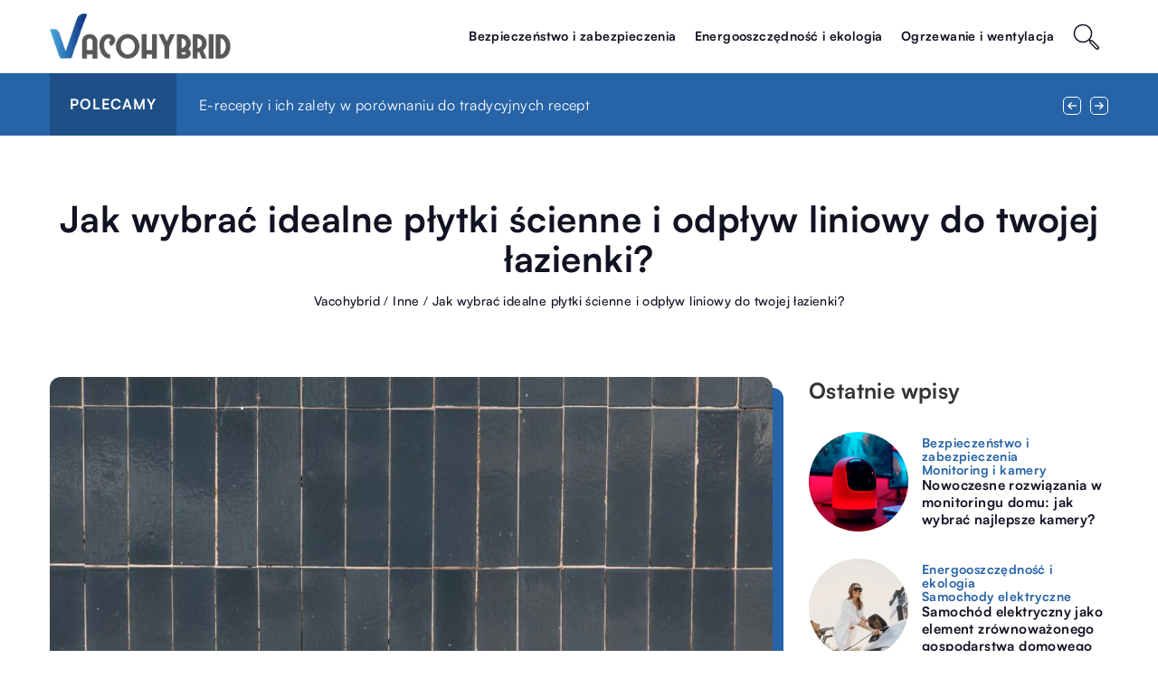

--- FILE ---
content_type: text/html; charset=UTF-8
request_url: https://vacohybrid.pl/jak-wybrac-idealne-plytki-scienne-i-odplyw-liniowy-do-twojej-lazienki/
body_size: 18435
content:
<!DOCTYPE html>
<html lang="pl">
<head><meta charset="UTF-8"><script>if(navigator.userAgent.match(/MSIE|Internet Explorer/i)||navigator.userAgent.match(/Trident\/7\..*?rv:11/i)){var href=document.location.href;if(!href.match(/[?&]nowprocket/)){if(href.indexOf("?")==-1){if(href.indexOf("#")==-1){document.location.href=href+"?nowprocket=1"}else{document.location.href=href.replace("#","?nowprocket=1#")}}else{if(href.indexOf("#")==-1){document.location.href=href+"&nowprocket=1"}else{document.location.href=href.replace("#","&nowprocket=1#")}}}}</script><script>(()=>{class RocketLazyLoadScripts{constructor(){this.v="1.2.6",this.triggerEvents=["keydown","mousedown","mousemove","touchmove","touchstart","touchend","wheel"],this.userEventHandler=this.t.bind(this),this.touchStartHandler=this.i.bind(this),this.touchMoveHandler=this.o.bind(this),this.touchEndHandler=this.h.bind(this),this.clickHandler=this.u.bind(this),this.interceptedClicks=[],this.interceptedClickListeners=[],this.l(this),window.addEventListener("pageshow",(t=>{this.persisted=t.persisted,this.everythingLoaded&&this.m()})),this.CSPIssue=sessionStorage.getItem("rocketCSPIssue"),document.addEventListener("securitypolicyviolation",(t=>{this.CSPIssue||"script-src-elem"!==t.violatedDirective||"data"!==t.blockedURI||(this.CSPIssue=!0,sessionStorage.setItem("rocketCSPIssue",!0))})),document.addEventListener("DOMContentLoaded",(()=>{this.k()})),this.delayedScripts={normal:[],async:[],defer:[]},this.trash=[],this.allJQueries=[]}p(t){document.hidden?t.t():(this.triggerEvents.forEach((e=>window.addEventListener(e,t.userEventHandler,{passive:!0}))),window.addEventListener("touchstart",t.touchStartHandler,{passive:!0}),window.addEventListener("mousedown",t.touchStartHandler),document.addEventListener("visibilitychange",t.userEventHandler))}_(){this.triggerEvents.forEach((t=>window.removeEventListener(t,this.userEventHandler,{passive:!0}))),document.removeEventListener("visibilitychange",this.userEventHandler)}i(t){"HTML"!==t.target.tagName&&(window.addEventListener("touchend",this.touchEndHandler),window.addEventListener("mouseup",this.touchEndHandler),window.addEventListener("touchmove",this.touchMoveHandler,{passive:!0}),window.addEventListener("mousemove",this.touchMoveHandler),t.target.addEventListener("click",this.clickHandler),this.L(t.target,!0),this.S(t.target,"onclick","rocket-onclick"),this.C())}o(t){window.removeEventListener("touchend",this.touchEndHandler),window.removeEventListener("mouseup",this.touchEndHandler),window.removeEventListener("touchmove",this.touchMoveHandler,{passive:!0}),window.removeEventListener("mousemove",this.touchMoveHandler),t.target.removeEventListener("click",this.clickHandler),this.L(t.target,!1),this.S(t.target,"rocket-onclick","onclick"),this.M()}h(){window.removeEventListener("touchend",this.touchEndHandler),window.removeEventListener("mouseup",this.touchEndHandler),window.removeEventListener("touchmove",this.touchMoveHandler,{passive:!0}),window.removeEventListener("mousemove",this.touchMoveHandler)}u(t){t.target.removeEventListener("click",this.clickHandler),this.L(t.target,!1),this.S(t.target,"rocket-onclick","onclick"),this.interceptedClicks.push(t),t.preventDefault(),t.stopPropagation(),t.stopImmediatePropagation(),this.M()}O(){window.removeEventListener("touchstart",this.touchStartHandler,{passive:!0}),window.removeEventListener("mousedown",this.touchStartHandler),this.interceptedClicks.forEach((t=>{t.target.dispatchEvent(new MouseEvent("click",{view:t.view,bubbles:!0,cancelable:!0}))}))}l(t){EventTarget.prototype.addEventListenerWPRocketBase=EventTarget.prototype.addEventListener,EventTarget.prototype.addEventListener=function(e,i,o){"click"!==e||t.windowLoaded||i===t.clickHandler||t.interceptedClickListeners.push({target:this,func:i,options:o}),(this||window).addEventListenerWPRocketBase(e,i,o)}}L(t,e){this.interceptedClickListeners.forEach((i=>{i.target===t&&(e?t.removeEventListener("click",i.func,i.options):t.addEventListener("click",i.func,i.options))})),t.parentNode!==document.documentElement&&this.L(t.parentNode,e)}D(){return new Promise((t=>{this.P?this.M=t:t()}))}C(){this.P=!0}M(){this.P=!1}S(t,e,i){t.hasAttribute&&t.hasAttribute(e)&&(event.target.setAttribute(i,event.target.getAttribute(e)),event.target.removeAttribute(e))}t(){this._(this),"loading"===document.readyState?document.addEventListener("DOMContentLoaded",this.R.bind(this)):this.R()}k(){let t=[];document.querySelectorAll("script[type=rocketlazyloadscript][data-rocket-src]").forEach((e=>{let i=e.getAttribute("data-rocket-src");if(i&&!i.startsWith("data:")){0===i.indexOf("//")&&(i=location.protocol+i);try{const o=new URL(i).origin;o!==location.origin&&t.push({src:o,crossOrigin:e.crossOrigin||"module"===e.getAttribute("data-rocket-type")})}catch(t){}}})),t=[...new Map(t.map((t=>[JSON.stringify(t),t]))).values()],this.T(t,"preconnect")}async R(){this.lastBreath=Date.now(),this.j(this),this.F(this),this.I(),this.W(),this.q(),await this.A(this.delayedScripts.normal),await this.A(this.delayedScripts.defer),await this.A(this.delayedScripts.async);try{await this.U(),await this.H(this),await this.J()}catch(t){console.error(t)}window.dispatchEvent(new Event("rocket-allScriptsLoaded")),this.everythingLoaded=!0,this.D().then((()=>{this.O()})),this.N()}W(){document.querySelectorAll("script[type=rocketlazyloadscript]").forEach((t=>{t.hasAttribute("data-rocket-src")?t.hasAttribute("async")&&!1!==t.async?this.delayedScripts.async.push(t):t.hasAttribute("defer")&&!1!==t.defer||"module"===t.getAttribute("data-rocket-type")?this.delayedScripts.defer.push(t):this.delayedScripts.normal.push(t):this.delayedScripts.normal.push(t)}))}async B(t){if(await this.G(),!0!==t.noModule||!("noModule"in HTMLScriptElement.prototype))return new Promise((e=>{let i;function o(){(i||t).setAttribute("data-rocket-status","executed"),e()}try{if(navigator.userAgent.indexOf("Firefox/")>0||""===navigator.vendor||this.CSPIssue)i=document.createElement("script"),[...t.attributes].forEach((t=>{let e=t.nodeName;"type"!==e&&("data-rocket-type"===e&&(e="type"),"data-rocket-src"===e&&(e="src"),i.setAttribute(e,t.nodeValue))})),t.text&&(i.text=t.text),i.hasAttribute("src")?(i.addEventListener("load",o),i.addEventListener("error",(function(){i.setAttribute("data-rocket-status","failed-network"),e()})),setTimeout((()=>{i.isConnected||e()}),1)):(i.text=t.text,o()),t.parentNode.replaceChild(i,t);else{const i=t.getAttribute("data-rocket-type"),s=t.getAttribute("data-rocket-src");i?(t.type=i,t.removeAttribute("data-rocket-type")):t.removeAttribute("type"),t.addEventListener("load",o),t.addEventListener("error",(i=>{this.CSPIssue&&i.target.src.startsWith("data:")?(console.log("WPRocket: data-uri blocked by CSP -> fallback"),t.removeAttribute("src"),this.B(t).then(e)):(t.setAttribute("data-rocket-status","failed-network"),e())})),s?(t.removeAttribute("data-rocket-src"),t.src=s):t.src="data:text/javascript;base64,"+window.btoa(unescape(encodeURIComponent(t.text)))}}catch(i){t.setAttribute("data-rocket-status","failed-transform"),e()}}));t.setAttribute("data-rocket-status","skipped")}async A(t){const e=t.shift();return e&&e.isConnected?(await this.B(e),this.A(t)):Promise.resolve()}q(){this.T([...this.delayedScripts.normal,...this.delayedScripts.defer,...this.delayedScripts.async],"preload")}T(t,e){var i=document.createDocumentFragment();t.forEach((t=>{const o=t.getAttribute&&t.getAttribute("data-rocket-src")||t.src;if(o&&!o.startsWith("data:")){const s=document.createElement("link");s.href=o,s.rel=e,"preconnect"!==e&&(s.as="script"),t.getAttribute&&"module"===t.getAttribute("data-rocket-type")&&(s.crossOrigin=!0),t.crossOrigin&&(s.crossOrigin=t.crossOrigin),t.integrity&&(s.integrity=t.integrity),i.appendChild(s),this.trash.push(s)}})),document.head.appendChild(i)}j(t){let e={};function i(i,o){return e[o].eventsToRewrite.indexOf(i)>=0&&!t.everythingLoaded?"rocket-"+i:i}function o(t,o){!function(t){e[t]||(e[t]={originalFunctions:{add:t.addEventListener,remove:t.removeEventListener},eventsToRewrite:[]},t.addEventListener=function(){arguments[0]=i(arguments[0],t),e[t].originalFunctions.add.apply(t,arguments)},t.removeEventListener=function(){arguments[0]=i(arguments[0],t),e[t].originalFunctions.remove.apply(t,arguments)})}(t),e[t].eventsToRewrite.push(o)}function s(e,i){let o=e[i];e[i]=null,Object.defineProperty(e,i,{get:()=>o||function(){},set(s){t.everythingLoaded?o=s:e["rocket"+i]=o=s}})}o(document,"DOMContentLoaded"),o(window,"DOMContentLoaded"),o(window,"load"),o(window,"pageshow"),o(document,"readystatechange"),s(document,"onreadystatechange"),s(window,"onload"),s(window,"onpageshow");try{Object.defineProperty(document,"readyState",{get:()=>t.rocketReadyState,set(e){t.rocketReadyState=e},configurable:!0}),document.readyState="loading"}catch(t){console.log("WPRocket DJE readyState conflict, bypassing")}}F(t){let e;function i(e){return t.everythingLoaded?e:e.split(" ").map((t=>"load"===t||0===t.indexOf("load.")?"rocket-jquery-load":t)).join(" ")}function o(o){function s(t){const e=o.fn[t];o.fn[t]=o.fn.init.prototype[t]=function(){return this[0]===window&&("string"==typeof arguments[0]||arguments[0]instanceof String?arguments[0]=i(arguments[0]):"object"==typeof arguments[0]&&Object.keys(arguments[0]).forEach((t=>{const e=arguments[0][t];delete arguments[0][t],arguments[0][i(t)]=e}))),e.apply(this,arguments),this}}o&&o.fn&&!t.allJQueries.includes(o)&&(o.fn.ready=o.fn.init.prototype.ready=function(e){return t.domReadyFired?e.bind(document)(o):document.addEventListener("rocket-DOMContentLoaded",(()=>e.bind(document)(o))),o([])},s("on"),s("one"),t.allJQueries.push(o)),e=o}o(window.jQuery),Object.defineProperty(window,"jQuery",{get:()=>e,set(t){o(t)}})}async H(t){const e=document.querySelector("script[data-webpack]");e&&(await async function(){return new Promise((t=>{e.addEventListener("load",t),e.addEventListener("error",t)}))}(),await t.K(),await t.H(t))}async U(){this.domReadyFired=!0;try{document.readyState="interactive"}catch(t){}await this.G(),document.dispatchEvent(new Event("rocket-readystatechange")),await this.G(),document.rocketonreadystatechange&&document.rocketonreadystatechange(),await this.G(),document.dispatchEvent(new Event("rocket-DOMContentLoaded")),await this.G(),window.dispatchEvent(new Event("rocket-DOMContentLoaded"))}async J(){try{document.readyState="complete"}catch(t){}await this.G(),document.dispatchEvent(new Event("rocket-readystatechange")),await this.G(),document.rocketonreadystatechange&&document.rocketonreadystatechange(),await this.G(),window.dispatchEvent(new Event("rocket-load")),await this.G(),window.rocketonload&&window.rocketonload(),await this.G(),this.allJQueries.forEach((t=>t(window).trigger("rocket-jquery-load"))),await this.G();const t=new Event("rocket-pageshow");t.persisted=this.persisted,window.dispatchEvent(t),await this.G(),window.rocketonpageshow&&window.rocketonpageshow({persisted:this.persisted}),this.windowLoaded=!0}m(){document.onreadystatechange&&document.onreadystatechange(),window.onload&&window.onload(),window.onpageshow&&window.onpageshow({persisted:this.persisted})}I(){const t=new Map;document.write=document.writeln=function(e){const i=document.currentScript;i||console.error("WPRocket unable to document.write this: "+e);const o=document.createRange(),s=i.parentElement;let n=t.get(i);void 0===n&&(n=i.nextSibling,t.set(i,n));const c=document.createDocumentFragment();o.setStart(c,0),c.appendChild(o.createContextualFragment(e)),s.insertBefore(c,n)}}async G(){Date.now()-this.lastBreath>45&&(await this.K(),this.lastBreath=Date.now())}async K(){return document.hidden?new Promise((t=>setTimeout(t))):new Promise((t=>requestAnimationFrame(t)))}N(){this.trash.forEach((t=>t.remove()))}static run(){const t=new RocketLazyLoadScripts;t.p(t)}}RocketLazyLoadScripts.run()})();</script>	
	<script type="rocketlazyloadscript" async data-rocket-src="https://pagead2.googlesyndication.com/pagead/js/adsbygoogle.js?client=ca-pub-3715737002773629" crossorigin="anonymous"></script>
	
	<meta name="viewport" content="width=device-width, initial-scale=1">
		<meta name='robots' content='index, follow, max-image-preview:large, max-snippet:-1, max-video-preview:-1' />

	<!-- This site is optimized with the Yoast SEO plugin v23.4 - https://yoast.com/wordpress/plugins/seo/ -->
	<title>Jak wybrać idealne płytki ścienne i odpływ liniowy do twojej łazienki? - Vacohybrid</title>
	<meta name="description" content="Zachęcamy do przeczytania naszego wpisu blogowego Jak wybrać idealne płytki ścienne i odpływ liniowy do twojej łazienki? ✔️ gwarantujemy solidną dawkę rzetelnych informacji!" />
	<link rel="canonical" href="https://vacohybrid.pl/jak-wybrac-idealne-plytki-scienne-i-odplyw-liniowy-do-twojej-lazienki/" />
	<meta property="og:locale" content="pl_PL" />
	<meta property="og:type" content="article" />
	<meta property="og:title" content="Jak wybrać idealne płytki ścienne i odpływ liniowy do twojej łazienki? - Vacohybrid" />
	<meta property="og:description" content="Zachęcamy do przeczytania naszego wpisu blogowego Jak wybrać idealne płytki ścienne i odpływ liniowy do twojej łazienki? ✔️ gwarantujemy solidną dawkę rzetelnych informacji!" />
	<meta property="og:url" content="https://vacohybrid.pl/jak-wybrac-idealne-plytki-scienne-i-odplyw-liniowy-do-twojej-lazienki/" />
	<meta property="og:site_name" content="Vacohybrid" />
	<meta property="og:image" content="https://vacohybrid.pl/wp-content/uploads/2023/12/floor-tiles-faience-kitchen-bathroom-design_23-2148283322.jpg" />
	<meta property="og:image:width" content="1060" />
	<meta property="og:image:height" content="708" />
	<meta property="og:image:type" content="image/jpeg" />
	<meta name="author" content="Jerzy Marchniewicz" />
	<meta name="twitter:card" content="summary_large_image" />
	<meta name="twitter:label1" content="Napisane przez" />
	<meta name="twitter:data1" content="Jerzy Marchniewicz" />
	<meta name="twitter:label2" content="Szacowany czas czytania" />
	<meta name="twitter:data2" content="3 minuty" />
	<script type="application/ld+json" class="yoast-schema-graph">{"@context":"https://schema.org","@graph":[{"@type":"WebPage","@id":"https://vacohybrid.pl/jak-wybrac-idealne-plytki-scienne-i-odplyw-liniowy-do-twojej-lazienki/","url":"https://vacohybrid.pl/jak-wybrac-idealne-plytki-scienne-i-odplyw-liniowy-do-twojej-lazienki/","name":"Jak wybrać idealne płytki ścienne i odpływ liniowy do twojej łazienki? - Vacohybrid","isPartOf":{"@id":"https://vacohybrid.pl/#website"},"primaryImageOfPage":{"@id":"https://vacohybrid.pl/jak-wybrac-idealne-plytki-scienne-i-odplyw-liniowy-do-twojej-lazienki/#primaryimage"},"image":{"@id":"https://vacohybrid.pl/jak-wybrac-idealne-plytki-scienne-i-odplyw-liniowy-do-twojej-lazienki/#primaryimage"},"thumbnailUrl":"https://vacohybrid.pl/wp-content/uploads/2023/12/floor-tiles-faience-kitchen-bathroom-design_23-2148283322.jpg","datePublished":"2023-12-19T07:00:00+00:00","dateModified":"2024-09-25T14:12:47+00:00","description":"Zachęcamy do przeczytania naszego wpisu blogowego Jak wybrać idealne płytki ścienne i odpływ liniowy do twojej łazienki? ✔️ gwarantujemy solidną dawkę rzetelnych informacji!","inLanguage":"pl-PL","potentialAction":[{"@type":"ReadAction","target":["https://vacohybrid.pl/jak-wybrac-idealne-plytki-scienne-i-odplyw-liniowy-do-twojej-lazienki/"]}]},{"@type":"ImageObject","inLanguage":"pl-PL","@id":"https://vacohybrid.pl/jak-wybrac-idealne-plytki-scienne-i-odplyw-liniowy-do-twojej-lazienki/#primaryimage","url":"https://vacohybrid.pl/wp-content/uploads/2023/12/floor-tiles-faience-kitchen-bathroom-design_23-2148283322.jpg","contentUrl":"https://vacohybrid.pl/wp-content/uploads/2023/12/floor-tiles-faience-kitchen-bathroom-design_23-2148283322.jpg","width":1060,"height":708},{"@type":"WebSite","@id":"https://vacohybrid.pl/#website","url":"https://vacohybrid.pl/","name":"Vacohybrid","description":"","potentialAction":[{"@type":"SearchAction","target":{"@type":"EntryPoint","urlTemplate":"https://vacohybrid.pl/?s={search_term_string}"},"query-input":{"@type":"PropertyValueSpecification","valueRequired":true,"valueName":"search_term_string"}}],"inLanguage":"pl-PL"}]}</script>
	<!-- / Yoast SEO plugin. -->


<link rel='dns-prefetch' href='//cdnjs.cloudflare.com' />

<!-- vacohybrid.pl is managing ads with Advanced Ads 1.54.1 --><!--noptimize--><script id="vacoh-ready">
			window.advanced_ads_ready=function(e,a){a=a||"complete";var d=function(e){return"interactive"===a?"loading"!==e:"complete"===e};d(document.readyState)?e():document.addEventListener("readystatechange",(function(a){d(a.target.readyState)&&e()}),{once:"interactive"===a})},window.advanced_ads_ready_queue=window.advanced_ads_ready_queue||[];		</script>
		<!--/noptimize--><style id='wp-emoji-styles-inline-css' type='text/css'>

	img.wp-smiley, img.emoji {
		display: inline !important;
		border: none !important;
		box-shadow: none !important;
		height: 1em !important;
		width: 1em !important;
		margin: 0 0.07em !important;
		vertical-align: -0.1em !important;
		background: none !important;
		padding: 0 !important;
	}
</style>
<style id='classic-theme-styles-inline-css' type='text/css'>
/*! This file is auto-generated */
.wp-block-button__link{color:#fff;background-color:#32373c;border-radius:9999px;box-shadow:none;text-decoration:none;padding:calc(.667em + 2px) calc(1.333em + 2px);font-size:1.125em}.wp-block-file__button{background:#32373c;color:#fff;text-decoration:none}
</style>
<style id='global-styles-inline-css' type='text/css'>
:root{--wp--preset--aspect-ratio--square: 1;--wp--preset--aspect-ratio--4-3: 4/3;--wp--preset--aspect-ratio--3-4: 3/4;--wp--preset--aspect-ratio--3-2: 3/2;--wp--preset--aspect-ratio--2-3: 2/3;--wp--preset--aspect-ratio--16-9: 16/9;--wp--preset--aspect-ratio--9-16: 9/16;--wp--preset--color--black: #000000;--wp--preset--color--cyan-bluish-gray: #abb8c3;--wp--preset--color--white: #ffffff;--wp--preset--color--pale-pink: #f78da7;--wp--preset--color--vivid-red: #cf2e2e;--wp--preset--color--luminous-vivid-orange: #ff6900;--wp--preset--color--luminous-vivid-amber: #fcb900;--wp--preset--color--light-green-cyan: #7bdcb5;--wp--preset--color--vivid-green-cyan: #00d084;--wp--preset--color--pale-cyan-blue: #8ed1fc;--wp--preset--color--vivid-cyan-blue: #0693e3;--wp--preset--color--vivid-purple: #9b51e0;--wp--preset--gradient--vivid-cyan-blue-to-vivid-purple: linear-gradient(135deg,rgba(6,147,227,1) 0%,rgb(155,81,224) 100%);--wp--preset--gradient--light-green-cyan-to-vivid-green-cyan: linear-gradient(135deg,rgb(122,220,180) 0%,rgb(0,208,130) 100%);--wp--preset--gradient--luminous-vivid-amber-to-luminous-vivid-orange: linear-gradient(135deg,rgba(252,185,0,1) 0%,rgba(255,105,0,1) 100%);--wp--preset--gradient--luminous-vivid-orange-to-vivid-red: linear-gradient(135deg,rgba(255,105,0,1) 0%,rgb(207,46,46) 100%);--wp--preset--gradient--very-light-gray-to-cyan-bluish-gray: linear-gradient(135deg,rgb(238,238,238) 0%,rgb(169,184,195) 100%);--wp--preset--gradient--cool-to-warm-spectrum: linear-gradient(135deg,rgb(74,234,220) 0%,rgb(151,120,209) 20%,rgb(207,42,186) 40%,rgb(238,44,130) 60%,rgb(251,105,98) 80%,rgb(254,248,76) 100%);--wp--preset--gradient--blush-light-purple: linear-gradient(135deg,rgb(255,206,236) 0%,rgb(152,150,240) 100%);--wp--preset--gradient--blush-bordeaux: linear-gradient(135deg,rgb(254,205,165) 0%,rgb(254,45,45) 50%,rgb(107,0,62) 100%);--wp--preset--gradient--luminous-dusk: linear-gradient(135deg,rgb(255,203,112) 0%,rgb(199,81,192) 50%,rgb(65,88,208) 100%);--wp--preset--gradient--pale-ocean: linear-gradient(135deg,rgb(255,245,203) 0%,rgb(182,227,212) 50%,rgb(51,167,181) 100%);--wp--preset--gradient--electric-grass: linear-gradient(135deg,rgb(202,248,128) 0%,rgb(113,206,126) 100%);--wp--preset--gradient--midnight: linear-gradient(135deg,rgb(2,3,129) 0%,rgb(40,116,252) 100%);--wp--preset--font-size--small: 13px;--wp--preset--font-size--medium: 20px;--wp--preset--font-size--large: 36px;--wp--preset--font-size--x-large: 42px;--wp--preset--spacing--20: 0.44rem;--wp--preset--spacing--30: 0.67rem;--wp--preset--spacing--40: 1rem;--wp--preset--spacing--50: 1.5rem;--wp--preset--spacing--60: 2.25rem;--wp--preset--spacing--70: 3.38rem;--wp--preset--spacing--80: 5.06rem;--wp--preset--shadow--natural: 6px 6px 9px rgba(0, 0, 0, 0.2);--wp--preset--shadow--deep: 12px 12px 50px rgba(0, 0, 0, 0.4);--wp--preset--shadow--sharp: 6px 6px 0px rgba(0, 0, 0, 0.2);--wp--preset--shadow--outlined: 6px 6px 0px -3px rgba(255, 255, 255, 1), 6px 6px rgba(0, 0, 0, 1);--wp--preset--shadow--crisp: 6px 6px 0px rgba(0, 0, 0, 1);}:where(.is-layout-flex){gap: 0.5em;}:where(.is-layout-grid){gap: 0.5em;}body .is-layout-flex{display: flex;}.is-layout-flex{flex-wrap: wrap;align-items: center;}.is-layout-flex > :is(*, div){margin: 0;}body .is-layout-grid{display: grid;}.is-layout-grid > :is(*, div){margin: 0;}:where(.wp-block-columns.is-layout-flex){gap: 2em;}:where(.wp-block-columns.is-layout-grid){gap: 2em;}:where(.wp-block-post-template.is-layout-flex){gap: 1.25em;}:where(.wp-block-post-template.is-layout-grid){gap: 1.25em;}.has-black-color{color: var(--wp--preset--color--black) !important;}.has-cyan-bluish-gray-color{color: var(--wp--preset--color--cyan-bluish-gray) !important;}.has-white-color{color: var(--wp--preset--color--white) !important;}.has-pale-pink-color{color: var(--wp--preset--color--pale-pink) !important;}.has-vivid-red-color{color: var(--wp--preset--color--vivid-red) !important;}.has-luminous-vivid-orange-color{color: var(--wp--preset--color--luminous-vivid-orange) !important;}.has-luminous-vivid-amber-color{color: var(--wp--preset--color--luminous-vivid-amber) !important;}.has-light-green-cyan-color{color: var(--wp--preset--color--light-green-cyan) !important;}.has-vivid-green-cyan-color{color: var(--wp--preset--color--vivid-green-cyan) !important;}.has-pale-cyan-blue-color{color: var(--wp--preset--color--pale-cyan-blue) !important;}.has-vivid-cyan-blue-color{color: var(--wp--preset--color--vivid-cyan-blue) !important;}.has-vivid-purple-color{color: var(--wp--preset--color--vivid-purple) !important;}.has-black-background-color{background-color: var(--wp--preset--color--black) !important;}.has-cyan-bluish-gray-background-color{background-color: var(--wp--preset--color--cyan-bluish-gray) !important;}.has-white-background-color{background-color: var(--wp--preset--color--white) !important;}.has-pale-pink-background-color{background-color: var(--wp--preset--color--pale-pink) !important;}.has-vivid-red-background-color{background-color: var(--wp--preset--color--vivid-red) !important;}.has-luminous-vivid-orange-background-color{background-color: var(--wp--preset--color--luminous-vivid-orange) !important;}.has-luminous-vivid-amber-background-color{background-color: var(--wp--preset--color--luminous-vivid-amber) !important;}.has-light-green-cyan-background-color{background-color: var(--wp--preset--color--light-green-cyan) !important;}.has-vivid-green-cyan-background-color{background-color: var(--wp--preset--color--vivid-green-cyan) !important;}.has-pale-cyan-blue-background-color{background-color: var(--wp--preset--color--pale-cyan-blue) !important;}.has-vivid-cyan-blue-background-color{background-color: var(--wp--preset--color--vivid-cyan-blue) !important;}.has-vivid-purple-background-color{background-color: var(--wp--preset--color--vivid-purple) !important;}.has-black-border-color{border-color: var(--wp--preset--color--black) !important;}.has-cyan-bluish-gray-border-color{border-color: var(--wp--preset--color--cyan-bluish-gray) !important;}.has-white-border-color{border-color: var(--wp--preset--color--white) !important;}.has-pale-pink-border-color{border-color: var(--wp--preset--color--pale-pink) !important;}.has-vivid-red-border-color{border-color: var(--wp--preset--color--vivid-red) !important;}.has-luminous-vivid-orange-border-color{border-color: var(--wp--preset--color--luminous-vivid-orange) !important;}.has-luminous-vivid-amber-border-color{border-color: var(--wp--preset--color--luminous-vivid-amber) !important;}.has-light-green-cyan-border-color{border-color: var(--wp--preset--color--light-green-cyan) !important;}.has-vivid-green-cyan-border-color{border-color: var(--wp--preset--color--vivid-green-cyan) !important;}.has-pale-cyan-blue-border-color{border-color: var(--wp--preset--color--pale-cyan-blue) !important;}.has-vivid-cyan-blue-border-color{border-color: var(--wp--preset--color--vivid-cyan-blue) !important;}.has-vivid-purple-border-color{border-color: var(--wp--preset--color--vivid-purple) !important;}.has-vivid-cyan-blue-to-vivid-purple-gradient-background{background: var(--wp--preset--gradient--vivid-cyan-blue-to-vivid-purple) !important;}.has-light-green-cyan-to-vivid-green-cyan-gradient-background{background: var(--wp--preset--gradient--light-green-cyan-to-vivid-green-cyan) !important;}.has-luminous-vivid-amber-to-luminous-vivid-orange-gradient-background{background: var(--wp--preset--gradient--luminous-vivid-amber-to-luminous-vivid-orange) !important;}.has-luminous-vivid-orange-to-vivid-red-gradient-background{background: var(--wp--preset--gradient--luminous-vivid-orange-to-vivid-red) !important;}.has-very-light-gray-to-cyan-bluish-gray-gradient-background{background: var(--wp--preset--gradient--very-light-gray-to-cyan-bluish-gray) !important;}.has-cool-to-warm-spectrum-gradient-background{background: var(--wp--preset--gradient--cool-to-warm-spectrum) !important;}.has-blush-light-purple-gradient-background{background: var(--wp--preset--gradient--blush-light-purple) !important;}.has-blush-bordeaux-gradient-background{background: var(--wp--preset--gradient--blush-bordeaux) !important;}.has-luminous-dusk-gradient-background{background: var(--wp--preset--gradient--luminous-dusk) !important;}.has-pale-ocean-gradient-background{background: var(--wp--preset--gradient--pale-ocean) !important;}.has-electric-grass-gradient-background{background: var(--wp--preset--gradient--electric-grass) !important;}.has-midnight-gradient-background{background: var(--wp--preset--gradient--midnight) !important;}.has-small-font-size{font-size: var(--wp--preset--font-size--small) !important;}.has-medium-font-size{font-size: var(--wp--preset--font-size--medium) !important;}.has-large-font-size{font-size: var(--wp--preset--font-size--large) !important;}.has-x-large-font-size{font-size: var(--wp--preset--font-size--x-large) !important;}
:where(.wp-block-post-template.is-layout-flex){gap: 1.25em;}:where(.wp-block-post-template.is-layout-grid){gap: 1.25em;}
:where(.wp-block-columns.is-layout-flex){gap: 2em;}:where(.wp-block-columns.is-layout-grid){gap: 2em;}
:root :where(.wp-block-pullquote){font-size: 1.5em;line-height: 1.6;}
</style>
<link data-minify="1" rel='stylesheet' id='mainstyle-css' href='https://vacohybrid.pl/wp-content/cache/min/1/wp-content/themes/knight-theme/style.css?ver=1746785318' type='text/css' media='all' />
<script type="text/javascript" src="https://vacohybrid.pl/wp-includes/js/jquery/jquery.min.js?ver=3.7.1" id="jquery-core-js"></script>
<script type="text/javascript" src="https://vacohybrid.pl/wp-includes/js/jquery/jquery-migrate.min.js?ver=3.4.1" id="jquery-migrate-js" data-rocket-defer defer></script>
<script  type="application/ld+json">
        {
          "@context": "https://schema.org",
          "@type": "BreadcrumbList",
          "itemListElement": [{"@type": "ListItem","position": 1,"name": "Vacohybrid","item": "https://vacohybrid.pl" },{"@type": "ListItem","position": 2,"name": "Inne","item": "https://vacohybrid.pl/kategoria/inne-tematy/" },{"@type": "ListItem","position": 3,"name": "Jak wybrać idealne płytki ścienne i odpływ liniowy do twojej łazienki?"}]
        }
        </script>    <style>
    @font-face {font-family: 'Satoshi';font-style: normal;font-weight: 400;src: url('https://vacohybrid.pl/wp-content/themes/knight-theme/fonts/Satoshi-Regular.otf');font-display: swap;}
    @font-face {font-family: 'Satoshi';font-style: normal;font-weight: 500;src: url('https://vacohybrid.pl/wp-content/themes/knight-theme/fonts/Satoshi-Medium.otf');font-display: swap;}
    @font-face {font-family: 'Satoshi';font-style: normal;font-weight: 700;src: url('https://vacohybrid.pl/wp-content/themes/knight-theme/fonts/Satoshi-Bold.otf');font-display: swap;}
    @font-face {font-family: 'Satoshi';font-style: normal;font-weight: 900;src: url('https://vacohybrid.pl/wp-content/themes/knight-theme/fonts/Satoshi-Black.otf');font-display: swap;}
    </style>
<script  type="application/ld+json">
        {
          "@context": "https://schema.org",
          "@type": "Article",
          "headline": "Jak wybrać idealne płytki ścienne i odpływ liniowy do twojej łazienki?",
          "image": "https://vacohybrid.pl/wp-content/uploads/2023/12/floor-tiles-faience-kitchen-bathroom-design_23-2148283322.jpg",
          "datePublished": "2023-12-19",
          "dateModified": "2024-09-25",
          "author": {
            "@type": "Person",
            "name": "Jerzy Marchniewicz"
          },
           "publisher": {
            "@type": "Organization",
            "name": "Vacohybrid",
            "logo": {
              "@type": "ImageObject",
              "url": "https://vacohybrid.pl/wp-content/uploads/2024/01/vacohybrid@2x.png"
            }
          }
          
        }
        </script><link rel="icon" href="https://vacohybrid.pl/wp-content/uploads/2023/01/vacohybrid-150x150.png" sizes="32x32" />
<link rel="icon" href="https://vacohybrid.pl/wp-content/uploads/2023/01/vacohybrid-300x300.png" sizes="192x192" />
<link rel="apple-touch-icon" href="https://vacohybrid.pl/wp-content/uploads/2023/01/vacohybrid-300x300.png" />
<meta name="msapplication-TileImage" content="https://vacohybrid.pl/wp-content/uploads/2023/01/vacohybrid-300x300.png" />
		<style type="text/css" id="wp-custom-css">
			.adsense {
	width: 100%;
}		</style>
		<noscript><style id="rocket-lazyload-nojs-css">.rll-youtube-player, [data-lazy-src]{display:none !important;}</style></noscript>	<!-- Google tag (gtag.js) -->
	<script type="rocketlazyloadscript" async data-rocket-src="https://www.googletagmanager.com/gtag/js?id=G-R041V0RPD3"></script>
	<script type="rocketlazyloadscript">
	  window.dataLayer = window.dataLayer || [];
	  function gtag(){dataLayer.push(arguments);}
	  gtag('js', new Date());

	  gtag('config', 'G-R041V0RPD3');
	</script>
</head>

<body class="post-template-default single single-post postid-22544 single-format-standard aa-prefix-vacoh-">


	<header data-rocket-location-hash="aa93058446621a3d5ae4737e9adbef5a" class="k_header">
		<div data-rocket-location-hash="54d02d3a139f0a8570d738360a16b287" class="k_conatiner k-flex-between"> 
			<nav id="mainnav" class="mainnav" role="navigation">
				<div class="menu-menu-glowne-container"><ul id="menu-menu-glowne" class="menu"><li id="menu-item-22084" class="menu-item menu-item-type-taxonomy menu-item-object-category menu-item-has-children menu-item-22084"><a href="https://vacohybrid.pl/kategoria/bezpieczenstwo-i-zabezpieczenia/">Bezpieczeństwo i zabezpieczenia</a>
<ul class="sub-menu">
	<li id="menu-item-22085" class="menu-item menu-item-type-taxonomy menu-item-object-category menu-item-22085"><a href="https://vacohybrid.pl/kategoria/bezpieczenstwo-i-zabezpieczenia/alarmy-i-systemy-antywlamaniowe/">Alarmy i systemy antywłamaniowe</a></li>
	<li id="menu-item-22086" class="menu-item menu-item-type-taxonomy menu-item-object-category menu-item-22086"><a href="https://vacohybrid.pl/kategoria/bezpieczenstwo-i-zabezpieczenia/monitoring-i-kamery/">Monitoring i kamery</a></li>
	<li id="menu-item-22087" class="menu-item menu-item-type-taxonomy menu-item-object-category menu-item-22087"><a href="https://vacohybrid.pl/kategoria/bezpieczenstwo-i-zabezpieczenia/zabezpieczenia-przeciwpozarowe/">Zabezpieczenia przeciwpożarowe</a></li>
</ul>
</li>
<li id="menu-item-22088" class="menu-item menu-item-type-taxonomy menu-item-object-category menu-item-has-children menu-item-22088"><a href="https://vacohybrid.pl/kategoria/energooszczednosc-i-ekologia/">Energooszczędność i ekologia</a>
<ul class="sub-menu">
	<li id="menu-item-22089" class="menu-item menu-item-type-taxonomy menu-item-object-category menu-item-22089"><a href="https://vacohybrid.pl/kategoria/energooszczednosc-i-ekologia/fotowoltaika/">Fotowoltaika</a></li>
	<li id="menu-item-22090" class="menu-item menu-item-type-taxonomy menu-item-object-category menu-item-22090"><a href="https://vacohybrid.pl/kategoria/energooszczednosc-i-ekologia/oszczedzanie-energii/">Oszczędzanie energii</a></li>
	<li id="menu-item-22091" class="menu-item menu-item-type-taxonomy menu-item-object-category menu-item-22091"><a href="https://vacohybrid.pl/kategoria/energooszczednosc-i-ekologia/samochody-elektryczne/">Samochody elektryczne</a></li>
	<li id="menu-item-22092" class="menu-item menu-item-type-taxonomy menu-item-object-category menu-item-22092"><a href="https://vacohybrid.pl/kategoria/energooszczednosc-i-ekologia/zielone-rozwiazania-budowlane/">Zielone rozwiązania budowlane</a></li>
</ul>
</li>
<li id="menu-item-22093" class="menu-item menu-item-type-taxonomy menu-item-object-category menu-item-has-children menu-item-22093"><a href="https://vacohybrid.pl/kategoria/ogrzewanie-i-wentylacja/">Ogrzewanie i wentylacja</a>
<ul class="sub-menu">
	<li id="menu-item-22094" class="menu-item menu-item-type-taxonomy menu-item-object-category menu-item-22094"><a href="https://vacohybrid.pl/kategoria/ogrzewanie-i-wentylacja/klimatyzacja-i-rekuperacja/">Klimatyzacja i rekuperacja</a></li>
	<li id="menu-item-22095" class="menu-item menu-item-type-taxonomy menu-item-object-category menu-item-22095"><a href="https://vacohybrid.pl/kategoria/ogrzewanie-i-wentylacja/ogrzewanie-centralne/">Ogrzewanie centralne</a></li>
	<li id="menu-item-22096" class="menu-item menu-item-type-taxonomy menu-item-object-category menu-item-22096"><a href="https://vacohybrid.pl/kategoria/ogrzewanie-i-wentylacja/ogrzewanie-elektryczne/">Ogrzewanie elektryczne</a></li>
	<li id="menu-item-22097" class="menu-item menu-item-type-taxonomy menu-item-object-category menu-item-22097"><a href="https://vacohybrid.pl/kategoria/ogrzewanie-i-wentylacja/wentylacja/">Wentylacja</a></li>
</ul>
</li>
</ul></div>			</nav> 
			<div data-rocket-location-hash="a2bad4c5e90e467ce53dd2fa89853907" class="k_logo">
								<a href="https://vacohybrid.pl/">   
					<img width="523" height="132" src="https://vacohybrid.pl/wp-content/uploads/2024/01/vacohybrid@2x.png" class="logo-main" alt="vacohybrid.pl">	
				</a>
							</div> 	
			<div data-rocket-location-hash="65348470dccde5b983f338877aa846b9" class="mobile-menu">
				<div id="btn-menu">
					<svg class="ham hamRotate ham8" viewBox="0 0 100 100" width="80" onclick="this.classList.toggle('active')">
						<path class="line top" d="m 30,33 h 40 c 3.722839,0 7.5,3.126468 7.5,8.578427 0,5.451959 -2.727029,8.421573 -7.5,8.421573 h -20" />
						<path class="line middle"d="m 30,50 h 40" />
						<path class="line bottom" d="m 70,67 h -40 c 0,0 -7.5,-0.802118 -7.5,-8.365747 0,-7.563629 7.5,-8.634253 7.5,-8.634253 h 20" />
					</svg>
				</div>
			</div>
			<div data-rocket-location-hash="cd6bc2c74878036113504cc78901034a" class="k-search-btn"><svg width="80" height="80" viewBox="0 0 80 80" fill="none" xmlns="http://www.w3.org/2000/svg"><path d="M47.4451 47.4983L50.7244 50.7776M50.7249 55.0168L63.4534 67.7487C64.6243 68.9199 66.523 68.9201 67.6941 67.749C68.8649 66.5782 68.865 64.6799 67.6944 63.5089L54.9659 50.777C53.795 49.6058 51.8963 49.6057 50.7252 50.7767C49.5544 51.9476 49.5542 53.8458 50.7249 55.0168Z" stroke="#C2CCDE" stroke-linecap="round" stroke-linejoin="round" /><path d="M15.5967 29.0688C17.3584 22.494 22.494 17.3584 29.0688 15.5967C35.6437 13.8349 42.6591 15.7147 47.4722 20.5278C52.2854 25.341 54.1651 32.3563 52.4034 38.9312C50.6416 45.5061 45.5061 50.6416 38.9312 52.4034C32.3563 54.1651 25.341 52.2854 20.5278 47.4722C15.7147 42.6591 13.8349 35.6437 15.5967 29.0688Z" stroke="#C2CCDE" stroke-linecap="round" stroke-linejoin="round" /></svg></div>
		</div> 
	</header>
	<div data-rocket-location-hash="30ebd7750d9330f92a75f67bdcf303d7" class="k_search-form k-flex ">
	<form  class="k-flex k-flex-v-center k_relative" method="get" action="https://vacohybrid.pl/">
		<input class="k_search-input" type="text" name="s" placeholder="Szukaj ..." value="">
		<button class="k_search-btn" type="submit" aria-label="Szukaj"><svg width="80" height="80" viewBox="0 0 80 80" fill="none" xmlns="http://www.w3.org/2000/svg"><path d="M47.4451 47.4983L50.7244 50.7776M50.7249 55.0168L63.4534 67.7487C64.6243 68.9199 66.523 68.9201 67.6941 67.749C68.8649 66.5782 68.865 64.6799 67.6944 63.5089L54.9659 50.777C53.795 49.6058 51.8963 49.6057 50.7252 50.7767C49.5544 51.9476 49.5542 53.8458 50.7249 55.0168Z" stroke="#C2CCDE" stroke-linecap="round" stroke-linejoin="round" /><path d="M15.5967 29.0688C17.3584 22.494 22.494 17.3584 29.0688 15.5967C35.6437 13.8349 42.6591 15.7147 47.4722 20.5278C52.2854 25.341 54.1651 32.3563 52.4034 38.9312C50.6416 45.5061 45.5061 50.6416 38.9312 52.4034C32.3563 54.1651 25.341 52.2854 20.5278 47.4722C15.7147 42.6591 13.8349 35.6437 15.5967 29.0688Z" stroke="#C2CCDE" stroke-linecap="round" stroke-linejoin="round" /></svg></button>
	</form>
</div>

<section data-rocket-location-hash="127b22a66c436fca8a2afecca19dc67b" class="k_bar-post-section k-flex-v-center">
	<div data-rocket-location-hash="7e28b3846790788fc8dc1799f8fae5fb" class="k_conatiner k_conatiner-col">
		<div data-rocket-location-hash="4e62a5df6f761db75adfa79e588cd0cc" class="k_bar-title k-flex k-flex-v-center k-flex-center">Polecamy</div>
		<div data-rocket-location-hash="6ae93b160c046630d84f5197666cfc21" class="k-bar-container k-flex k-flex-v-center">
			<div class="k_bar-post k-flex k-bar-post-slick"><div class="k_bar-post-item k-flex"><a class="k_post-title" href="https://vacohybrid.pl/zrownowazone-wnetrza-korzysci-z-uzywania-naturalnych-materialow-budowlanych-w-domu/">Zrównoważone wnętrza: Korzyści z używania naturalnych materiałów budowlanych w domu</a></div><div class="k_bar-post-item k-flex"><a class="k_post-title" href="https://vacohybrid.pl/e-recepty-i-ich-zalety-w-porownaniu-do-tradycyjnych-recept/">E-recepty i ich zalety w porównaniu do tradycyjnych recept</a></div><div class="k_bar-post-item k-flex"><a class="k_post-title" href="https://vacohybrid.pl/ocieplanie-domu-jakie-materialy-warto-wziac-pod-uwage/">Ocieplanie domu &#8211; jakie materiały warto wziąć pod uwagę?</a></div></div>	
		</div>
	</div>
</section>				
				


<section data-rocket-location-hash="76bc7f36a10dd6585e87278d4cb13361" class="k_blog_banner k_bg_section k-flex-v-center">
	<div data-rocket-location-hash="42e1d20ea1ac9d51a40d8dbbabef6a43" class="k_conatiner k-pt-7 k_relative k-flex-center">
		<div data-rocket-location-hash="31d646ff41f9f27d7ad400b53af56d2b" class="k-flex k-mb-1">
			
			<h1 class="k_page_h1">Jak wybrać idealne płytki ścienne i odpływ liniowy do twojej łazienki?</h1>
			
		</div>
		<ul id="breadcrumbs" class="k_breadcrumbs"><li class="item-home"><a class="bread-link bread-home" href="https://vacohybrid.pl" title="Vacohybrid">Vacohybrid</a></li><li class="separator separator-home"> / </li><li data-id="4" class="item-cat"><a href="https://vacohybrid.pl/kategoria/inne-tematy/">Inne</a></li><li class="separator"> / </li><li data-id="5" class="item-current  item-22544"><strong class="bread-current bread-22544" title="Jak wybrać idealne płytki ścienne i odpływ liniowy do twojej łazienki?">Jak wybrać idealne płytki ścienne i odpływ liniowy do twojej łazienki?</strong></li></ul>	</div>
</section>

<section data-rocket-location-hash="98e3951e4378bc69dc3c4de08d2253b4" class="k_text_section k-pt-7 k-pt-5-m">
	<div data-rocket-location-hash="bbb54bbc336d96053b47cb481a49f2a1" class="k_conatiner k_conatiner-col">
		
		<div data-rocket-location-hash="80ee6fc49698adea17a8f5326f510084" class="k_col-7">

		

		<div class="k_relative k-flex k_img_banner k-mb-3">
			<img width="1060" height="708" src="https://vacohybrid.pl/wp-content/uploads/2023/12/floor-tiles-faience-kitchen-bathroom-design_23-2148283322.jpg" alt="Jak wybrać idealne płytki ścienne i odpływ liniowy do twojej łazienki?">			
		</div>
		
		<div class="k_meta-single k-mb-3 k-flex k-flex-v-center k_weight-semibold">
				<div class="k_post-single-author">
				
					<div class="k_meta-value k-flex k-flex-v-center">
					
						<a href="https://vacohybrid.pl/autor/jerzy-marchniewicz/">Jerzy Marchniewicz</a>					</div>
				</div>
				<div class="k_post-single-sep">/</div>
				<div class="k_post-single-date">
					<div class="k_meta-value k-flex k-flex-v-center">
					
						<time>19 grudnia 2023</time>
					</div>
				</div>
				<div class="k_post-single-sep">/</div>
				<div class="k_post-single-cat k-gap-5-10">
					<a href="https://vacohybrid.pl/kategoria/inne-tematy/">Inne</a>  
				</div> 
				 
			</div>
			
			<div class="k-flex k-mb-3">
				<div class="k-post-reading-time">Potrzebujesz ok. 3 min. aby przeczytać ten wpis</div>			</div>

			
			<div class="k_content k_ul">
				<div class='etykiety-publikacji'><div class="spons"><p class="tit-art">Artykuł sponsorowany</p></div></div><p>Jeśli planujesz remont łazienki, z pewnością zastanawiasz się, jakie płytki ścienne i odpływ liniowy będą najlepsze dla twojego wnętrza. Wybór odpowiednich materiałów jest kluczowy, aby stworzyć nie tylko estetycznie atrakcyjne, ale także funkcjonalne pomieszczenie. W tym artykule podpowiemy Ci, na co zwrócić uwagę przy wyborze tych elementów.</p>
<h2>Poradnik odnośnie wybierania płytek ściennych</h2>
<p>Wybór idealnych płytek ściennych do twojej łazienki to proces, który wymaga przemyślenia kilku istotnych aspektów. Przede wszystkim, warto zwrócić uwagę na materiał, z którego są wykonane. Doskonałym wyborem będą te wykonane na przykład z takich elementów, jak <a href="https://szklanemozaiki.pl/pl/c/Plyty-budowlane/88">płyta budowlana</a>, która jest nie tylko estetyczna, ale i trwała, a przede wszystkim łatwa w obróbce. Kolejnym czynnikiem, na który warto zwrócić uwagę przy wyborze płytek ściennych, jest kolor. Optymalnym rozwiązaniem będzie ten, który harmonizuje z resztą pomieszczenia i spełnia twoje oczekiwania. Na koniec, styl &#8211; tutaj możemy wybierać między wzorami geometrycznymi, floralnymi, monochromatycznymi i wieloma innymi. Pamiętaj, że płytki ściennych to element, który może znacząco wpłynąć na wystrój twojej łazienki.</p>
<h2>Dlaczego warto zainwestować w odpływ liniowy?</h2>
<p>Zalety odpływu liniowego są nieocenione dla każdej łazienki, zwłaszcza tej nowoczesnej. Odpływ liniowy to praktyczne rozwiązanie, które łączy w sobie funkcjonalność z wyrafinowanym stylem. Jego unikalny design i efektywność podnosi standardy aranżacji wnętrz łazienki, a oferta różnych kolorów i wymiarów pozwala na idealne dopasowanie do indywidualnych potrzeb. <a href="https://szklanemozaiki.pl/pl/c/odplyw-liniowy-scienny/252">Odpływ liniowy ścienny</a> jest szczególnie wartościowy, ponieważ umożliwia montaż bezpośrednio na ścianie, co przekłada się na większą przestrzeń na podłodze i łatwiejsze utrzymanie czystości. Dodatkowo odpływ liniowy doskonale wpisuje się w przestrzeń pod prysznicem, co zarówno upiększa wygląd łazienki, jak i zapobiega gromadzeniu się wody na podłodze. Właściwy montaż odpływu liniowego to gwarancja trwałości i funkcjonalności na lata. Więc jeśli chcesz, by Twoja łazienka była nie tylko piękna, ale i praktyczna, odpływ liniowy to wybór dla Ciebie.</p>
<h2>Łączenie płytek i odpływu liniowego w jedną spójną całość</h2>
<p>Łączenie płytek ścienne i odpływu liniowego w jedno spójne i harmonijne całości to klucz do sukcesu podczas projektowania łazienki. <a href="https://szklanemozaiki.pl/pl/c/Plytki-scienne/265">Płytki ścienne</a>, dostępne w różnorodnych kolorach i wzorach, mogą stanowić wyjątkowy element dekoracyjny, podczas gdy odpływ liniowy jest niezastąpiony pod względem funkcjonalności. Wybór koloru i wzoru płytek ściennych powinien nawiązywać do odpływu liniowego, aby stworzyć spójny wygląd. Jeśli chodzi o format płytek, należy również wziąć pod uwagę wielkość odpływu liniowego. Ostateczny wybór zależy od konkretnego projektu i gustu estetycznego. Pamiętaj, że kluczową rolę odgrywa balans między elementami dekoracyjnymi a funkcjonalnymi. Dobrze dobrane płytki ścienne i odpływ liniowy mogą uczynić łazienkę prawdziwym dziełem sztuki.</p>
			</div>

							<div class="k-flex k-flex-center k-mt-5">
					<div class="adsense" id="vacoh-764972289"><script type="rocketlazyloadscript" async data-rocket-src="//pagead2.googlesyndication.com/pagead/js/adsbygoogle.js?client=ca-pub-3715737002773629" crossorigin="anonymous"></script><ins class="adsbygoogle" style="display:block;" data-ad-client="ca-pub-3715737002773629" 
data-ad-slot="3967401600" 
data-ad-format="auto"></ins>
<script type="rocketlazyloadscript"> 
(adsbygoogle = window.adsbygoogle || []).push({}); 
</script>
</div>				</div>
			
			

						<div class="k_author-post k-flex k-flex-v-start k-mt-5 k-gap-30">
				<div class="k-flex k_post-category-title k_uppercase k_weight-bold k_subtitle-24 k-mb-2-d ">O autorze</div>
		        <div class="k_author-img k-flex">
		        	<img loading="lazy" src="https://vacohybrid.pl/wp-content/uploads/2024/09/Jerzy-Marchniewicz.jpg" height="150" width="150" alt="Jerzy Marchniewicz">		        </div>
		        <div class="k_author-text k-flex k-flex-v-center k_relative">
					<div class="k_author-name k_subtitle-20 k_weight-semibold k-flex"><a href="https://vacohybrid.pl/autor/jerzy-marchniewicz/">Jerzy Marchniewicz</a></div>
						
															<div class="k_author-desc k-justify k-mt-1">
						Jerzy Marchniewicz zajmuje się aranżacją wnętrz i pisaniem artykułów. Ukończył studia z zakresu architektury wnętrz na Akademii Sztuk Pięknych w Krakowie, a nastepnie pracował w różnych biurach projektowych.					</div>
						
		        </div>
			</div>
			
			<div class="k_posts-category k-flex k-mt-5">
				<div class="k-flex k_post-category-title k_uppercase k_weight-bold k_subtitle-24 k-mb-3 k_ls-1">Zobacz również</div>
				
				<div class="k_posts_category k-grid k-grid-2 k-gap-30"><div class="k_post_category-item k-flex"><div class="k_post-image k-flex k-mb-1"><a class="k-flex" href="https://vacohybrid.pl/jak-wybrac-idealne-meble-do-ogrodu-ktore-przetrwaja-kazda-pogode/" rel="nofollow"><img width="626" height="373" src="https://vacohybrid.pl/wp-content/uploads/2025/03/life-style_1122-1816.jpg" class="attachment-full size-full wp-post-image" alt="Jak wybrać idealne meble do ogrodu, które przetrwają każdą pogodę?" decoding="async" /></a></div><div class="k_post-content"><div class="k_post-date k-mb-1"><time>16 marca 2025</time></div><a class="k_post-title k_weight-semibold" href="https://vacohybrid.pl/jak-wybrac-idealne-meble-do-ogrodu-ktore-przetrwaja-kazda-pogode/">Jak wybrać idealne meble do ogrodu, które przetrwają każdą pogodę?</a></div></div><div class="k_post_category-item k-flex"><div class="k_post-image k-flex k-mb-1"><a class="k-flex" href="https://vacohybrid.pl/jak-wybrac-idealna-sofe-do-twojego-salonu/" rel="nofollow"><img width="1060" height="706" src="https://vacohybrid.pl/wp-content/uploads/2023/10/industrial-living-room-interior-design-with-faux-leather-sofa_53876-126770.jpg" class="attachment-full size-full wp-post-image" alt="Jak wybrać idealną sofę do twojego salonu?" decoding="async" loading="lazy" /></a></div><div class="k_post-content"><div class="k_post-date k-mb-1"><time>1 października 2023</time></div><a class="k_post-title k_weight-semibold" href="https://vacohybrid.pl/jak-wybrac-idealna-sofe-do-twojego-salonu/">Jak wybrać idealną sofę do twojego salonu?</a></div></div><div class="k_post_category-item k-flex"><div class="k_post-image k-flex k-mb-1"><a class="k-flex" href="https://vacohybrid.pl/jak-zakupic-odpowiednie-meble-na-letnie-przyjecia-w-ogrodzie/" rel="nofollow"><img width="626" height="351" src="https://vacohybrid.pl/wp-content/uploads/2024/12/playful-games-birthday-party-nature-background_1268-30625.jpg" class="attachment-full size-full wp-post-image" alt="Jak zakupić odpowiednie meble na letnie przyjęcia w ogrodzie" decoding="async" loading="lazy" /></a></div><div class="k_post-content"><div class="k_post-date k-mb-1"><time>5 grudnia 2024</time></div><a class="k_post-title k_weight-semibold" href="https://vacohybrid.pl/jak-zakupic-odpowiednie-meble-na-letnie-przyjecia-w-ogrodzie/">Jak zakupić odpowiednie meble na letnie przyjęcia w ogrodzie</a></div></div><div class="k_post_category-item k-flex"><div class="k_post-image k-flex k-mb-1"><a class="k-flex" href="https://vacohybrid.pl/jak-elastyczne-warunki-umowy-moga-wplywac-na-rozwoj-twojej-firmy/" rel="nofollow"><img width="1060" height="706" src="https://vacohybrid.pl/wp-content/uploads/2023/11/two-businessmen-shaking-hands-as-sign-agreement_158595-5260.jpg" class="attachment-full size-full wp-post-image" alt="Jak elastyczne warunki umowy mogą wpływać na rozwój twojej firmy?" decoding="async" loading="lazy" /></a></div><div class="k_post-content"><div class="k_post-date k-mb-1"><time>20 listopada 2023</time></div><a class="k_post-title k_weight-semibold" href="https://vacohybrid.pl/jak-elastyczne-warunki-umowy-moga-wplywac-na-rozwoj-twojej-firmy/">Jak elastyczne warunki umowy mogą wpływać na rozwój twojej firmy?</a></div></div><div class="k_post_category-item k-flex"><div class="k_post-image k-flex k-mb-1"><a class="k-flex" href="https://vacohybrid.pl/jak-wybrac-idealne-uchwyty-metalowe-do-twojego-domu/" rel="nofollow"><img width="1060" height="767" src="https://vacohybrid.pl/wp-content/uploads/2023/11/close-up-minimalistic-white-furniture-with-black-handles-kitchen-cabinet-details_169016-13477.jpg" class="attachment-full size-full wp-post-image" alt="Jak wybrać idealne uchwyty metalowe do Twojego domu?" decoding="async" loading="lazy" /></a></div><div class="k_post-content"><div class="k_post-date k-mb-1"><time>21 listopada 2023</time></div><a class="k_post-title k_weight-semibold" href="https://vacohybrid.pl/jak-wybrac-idealne-uchwyty-metalowe-do-twojego-domu/">Jak wybrać idealne uchwyty metalowe do Twojego domu?</a></div></div><div class="k_post_category-item k-flex"><div class="k_post-image k-flex k-mb-1"><a class="k-flex" href="https://vacohybrid.pl/jak-przygotowac-sie-do-podrozy-do-wielkiej-brytanii-po-brexicie/" rel="nofollow"><img width="1920" height="1280" src="https://vacohybrid.pl/wp-content/uploads/2025/03/marcin-nowak-iXqTqC-f6jI-unsplash.jpg" class="attachment-full size-full wp-post-image" alt="Jak przygotować się do podróży do Wielkiej Brytanii po Brexicie?" decoding="async" loading="lazy" /></a></div><div class="k_post-content"><div class="k_post-date k-mb-1"><time>28 marca 2025</time></div><a class="k_post-title k_weight-semibold" href="https://vacohybrid.pl/jak-przygotowac-sie-do-podrozy-do-wielkiej-brytanii-po-brexicie/">Jak przygotować się do podróży do Wielkiej Brytanii po Brexicie?</a></div></div></div>	
				
			</div>

			<div class="k_comments_section k-pt-5 k-pb-7">
				
				

 

<div class="k_comments">
    	<div id="respond" class="comment-respond">
		<div class="k_form-title k_subtitle-24 k_uppercase k_weight-bold k-mb-4 k_ls-2">Dodaj komentarz <small><a rel="nofollow" id="cancel-comment-reply-link" href="/jak-wybrac-idealne-plytki-scienne-i-odplyw-liniowy-do-twojej-lazienki/#respond" style="display:none;">Anuluj pisanie odpowiedzi</a></small></div><form action="https://vacohybrid.pl/wp-comments-post.php" method="post" id="commentform" class="comment-form" novalidate><p class="comment-notes"><span id="email-notes">Twój adres e-mail nie zostanie opublikowany.</span> <span class="required-field-message">Wymagane pola są oznaczone <span class="required">*</span></span></p><p class="comment-form-comment"><label for="comment">Komentarz</label><textarea id="comment" required="required" name="comment" cols="45" rows="5" placeholder="Twój komentarz" aria-required="true"></textarea></p><p class="comment-form-author"><label for="author">Nazwa</label> <span class="required">*</span><input id="author" name="author" type="text" value="" size="30" aria-required='true' placeholder="Nazwa" /></p>
<p class="comment-form-email"><label for="email">E-mail</label> <span class="required">*</span><input id="email" name="email" type="text" value="" size="30" aria-required='true' placeholder="E-mail" /></p>
<p class="comment-form-url"><label for="url">Witryna www</label><input id="url" name="url" type="text" value="" size="30"  placeholder="Witryna www"/></p>
<p class="comment-form-cookies-consent"><input id="wp-comment-cookies-consent" name="wp-comment-cookies-consent" type="checkbox" value="yes"Array /><label for="wp-comment-cookies-consent">Zapamiętaj mnie</label></p>
<div class="g-recaptcha-wrap" style="padding:10px 0 10px 0"><div  class="g-recaptcha" data-sitekey="6LdYmDQkAAAAAG8APkMV3-rrTh2SpL4JEQGHJWwH"></div></div><p class="form-submit"><input name="submit" type="submit" id="submit" class="submit" value="Wyślij" /> <input type='hidden' name='comment_post_ID' value='22544' id='comment_post_ID' />
<input type='hidden' name='comment_parent' id='comment_parent' value='0' />
</p> <p class="comment-form-aios-antibot-keys"><input type="hidden" name="5920iup1" value="200c36h328ye" ><input type="hidden" name="vx2g9i9a" value="3v3w6pxdp5mr" ></p></form>	</div><!-- #respond -->
	


     
</div>					
			</div>	

			
		</div>
		<div data-rocket-location-hash="88c3bfd67ef1b33c6bc03288a90193e3" class="k_col-3 k-pb-7 k-flex k-gap-50 k-flex-v-start">

			

			<div class="k_blog-post-recent k-flex">
				
				<div class="k_blog-post-recent-title k-third-color k_subtitle-24">Ostatnie wpisy</div>
				<div class="k_recent-post k-flex"><div class="k_recent-item k-flex k-mt-3"><div class="k_post-image"><a class="k-flex" href="https://vacohybrid.pl/nowoczesne-rozwiazania-w-monitoringu-domu-jak-wybrac-najlepsze-kamery/" rel="nofollow"><img width="626" height="428" src="https://vacohybrid.pl/wp-content/uploads/2026/01/modern-security-camera-indoors_23-2151977082.jpg" alt="Nowoczesne rozwiązania w monitoringu domu: jak wybrać najlepsze kamery?" loading="lazy"></a></div><div class="k_post-content k-gap-5-10"><div class="k_post-category-sidebar k-flex k-gap-5-10"><span class="k-color-bezpieczenstwo-i-zabezpieczenia">Bezpieczeństwo i zabezpieczenia</span><span class="k-color-monitoring-i-kamery">Monitoring i kamery</span></div><a class="k_post-title" href="https://vacohybrid.pl/nowoczesne-rozwiazania-w-monitoringu-domu-jak-wybrac-najlepsze-kamery/">Nowoczesne rozwiązania w monitoringu domu: jak wybrać najlepsze kamery?</a></div></div><div class="k_recent-item k-flex k-mt-3"><div class="k_post-image"><a class="k-flex" href="https://vacohybrid.pl/samochod-elektryczny-jako-element-zrownowazonego-gospodarstwa-domowego/" rel="nofollow"><img width="626" height="417" src="https://vacohybrid.pl/wp-content/uploads/2026/01/woman-charging-electro-car-electric-gas-station_1157-35452.jpg" alt="Samochód elektryczny jako element zrównoważonego gospodarstwa domowego" loading="lazy"></a></div><div class="k_post-content k-gap-5-10"><div class="k_post-category-sidebar k-flex k-gap-5-10"><span class="k-color-energooszczednosc-i-ekologia">Energooszczędność i ekologia</span><span class="k-color-samochody-elektryczne">Samochody elektryczne</span></div><a class="k_post-title" href="https://vacohybrid.pl/samochod-elektryczny-jako-element-zrownowazonego-gospodarstwa-domowego/">Samochód elektryczny jako element zrównoważonego gospodarstwa domowego</a></div></div><div class="k_recent-item k-flex k-mt-3"><div class="k_post-image"><a class="k-flex" href="https://vacohybrid.pl/jak-promienniki-ciepla-moga-zmienic-komfort-uzytkowania-lazienki/" rel="nofollow"><img width="626" height="417" src="https://vacohybrid.pl/wp-content/uploads/2025/12/copper-faucet-smooth-lines-warm-metal_169016-69461.jpg" alt="Jak promienniki ciepła mogą zmienić komfort użytkowania łazienki?" loading="lazy"></a></div><div class="k_post-content k-gap-5-10"><div class="k_post-category-sidebar k-flex k-gap-5-10"><span class="k-color-ogrzewanie-i-wentylacja">Ogrzewanie i wentylacja</span><span class="k-color-wentylacja">Wentylacja</span></div><a class="k_post-title" href="https://vacohybrid.pl/jak-promienniki-ciepla-moga-zmienic-komfort-uzytkowania-lazienki/">Jak promienniki ciepła mogą zmienić komfort użytkowania łazienki?</a></div></div><div class="k_recent-item k-flex k-mt-3"><div class="k_post-image"><a class="k-flex" href="https://vacohybrid.pl/jakie-korzysci-przynosi-instalacja-betonowego-zbiornika-na-deszczowke/" rel="nofollow"><img width="626" height="417" src="https://vacohybrid.pl/wp-content/uploads/2025/12/greenhouse-still-life_23-2148127912.jpg" alt="Jakie korzyści przynosi instalacja betonowego zbiornika na deszczówkę?" loading="lazy"></a></div><div class="k_post-content k-gap-5-10"><div class="k_post-category-sidebar k-flex k-gap-5-10"><span class="k-color-energooszczednosc-i-ekologia">Energooszczędność i ekologia</span><span class="k-color-zielone-rozwiazania-budowlane">Zielone rozwiązania budowlane</span></div><a class="k_post-title" href="https://vacohybrid.pl/jakie-korzysci-przynosi-instalacja-betonowego-zbiornika-na-deszczowke/">Jakie korzyści przynosi instalacja betonowego zbiornika na deszczówkę?</a></div></div></div>	
			</div>
			
							<div class="k-flex k-flex-center k-gap-50">
					<div class="k-siderbar-widget k-flex k-gap-30"><div class="adsense" id="vacoh-2019650818"><script type="rocketlazyloadscript" async data-rocket-src="//pagead2.googlesyndication.com/pagead/js/adsbygoogle.js?client=ca-pub-3715737002773629" crossorigin="anonymous"></script><ins class="adsbygoogle" style="display:block;" data-ad-client="ca-pub-3715737002773629" 
data-ad-slot="5448289642" 
data-ad-format="auto"></ins>
<script type="rocketlazyloadscript"> 
(adsbygoogle = window.adsbygoogle || []).push({}); 
</script>
</div></div>				</div>
				

						
			<div class="k_blog-cat-post k-gap-30 k-flex k-sticky">
				<div class="k-cat-name k-flex k-third-color k_subtitle-24">Rekomendowane</div><div class="k-cat-post-slick k-flex"><div class="k_post-cat-sidebar k-flex k_relative"><div class="k_post-image k-flex k-mb-15"><a class="k-flex" href="https://vacohybrid.pl/jak-eleganckie-dodatki-moga-odmienic-wyglad-twojego-stolu-tajemnice-perfekcyjnej-aranzacji/" rel="nofollow"><img width="1060" height="706" src="https://vacohybrid.pl/wp-content/uploads/2023/10/beautiful-elegant-decorated-table-holiday-wedding-valentine-day-with-modern-cutlery-bow-glass-candle-gift_169016-1550.jpg" class="attachment-full size-full wp-post-image" alt="Jak eleganckie dodatki mogą odmienić wygląd twojego stołu &#8211; tajemnice perfekcyjnej aranżacji" decoding="async" loading="lazy" /></a></div><div class="k_post-content"><div class="k_post-header k-flex k-flex-v-center k-gap-10-5"><div class="k_post-category"><span class="k-color-inne-tematy">Inne</span></div><div class="k_post-author k_weight-semibold">Łucja Jabłońska</div><div class="k_post-sep">/</div><div class="k_post-date"><time>1 października 2023</time></div></div><a class="k_post-title" href="https://vacohybrid.pl/jak-eleganckie-dodatki-moga-odmienic-wyglad-twojego-stolu-tajemnice-perfekcyjnej-aranzacji/">Jak eleganckie dodatki mogą odmienić wygląd twojego stołu &#8211; tajemnice perfekcyjnej aranżacji</a><div class="k_post-excerpt k-mt-1 k-second-color"> Odkryj, jak za pomocą eleganckich dodatków można całkowicie odmienić wygląd stołu. Podpowiadamy, jak stworzyć perfekcyjną aranżację, która zachwyci wszystkich gości.</div></div></div><div class="k_post-cat-sidebar k-flex k_relative"><div class="k_post-image k-flex k-mb-15"><a class="k-flex" href="https://vacohybrid.pl/jakie-sa-zalety-posiadania-rekuperacji/" rel="nofollow"><img width="1280" height="853" src="https://vacohybrid.pl/wp-content/uploads/2023/04/pexels-mike-van-schoonderwalt-5502720.jpg" class="attachment-full size-full wp-post-image" alt="Jakie są zalety posiadania rekuperacji?" decoding="async" loading="lazy" /></a></div><div class="k_post-content"><div class="k_post-header k-flex k-flex-v-center k-gap-10-5"><div class="k_post-category"><span class="k-color-klimatyzacja-i-rekuperacja">Klimatyzacja i rekuperacja</span><span class="k-color-ogrzewanie-i-wentylacja">Ogrzewanie i wentylacja</span></div><div class="k_post-author k_weight-semibold">Amadeusz Keler</div><div class="k_post-sep">/</div><div class="k_post-date"><time>27 kwietnia 2023</time></div></div><a class="k_post-title" href="https://vacohybrid.pl/jakie-sa-zalety-posiadania-rekuperacji/">Jakie są zalety posiadania rekuperacji?</a><div class="k_post-excerpt k-mt-1 k-second-color"> Rekuperacja jest coraz bardziej popularnym rozwiązaniem w dziedzinie wentylacji i klimatyzacji. Polega ona na odzyskiwaniu ciepła z powietrza, które zostaje wywietrzone z pomieszczenia, i przekazywaniu go do powietrza nawiewanego. Dzięki temu można zaoszczędzić na kosztach ogrzewania i klimatyzacji, a także poprawić jakość powietrza w pomieszczeniu.</div></div></div><div class="k_post-cat-sidebar k-flex k_relative"><div class="k_post-image k-flex k-mb-15"><a class="k-flex" href="https://vacohybrid.pl/jak-wybrac-profesjonalnie-wykonane-wyposazenie-do-twojej-nowej-stylowej-kuchni/" rel="nofollow"><img width="1060" height="708" src="https://vacohybrid.pl/wp-content/uploads/2024/03/professional-stainless-steel-kitchen-design-photo-was-made-restouraunt_613910-12332.jpg" class="attachment-full size-full wp-post-image" alt="Jak wybrać profesjonalnie wykonane wyposażenie do Twojej nowej, stylowej kuchni?" decoding="async" loading="lazy" /></a></div><div class="k_post-content"><div class="k_post-header k-flex k-flex-v-center k-gap-10-5"><div class="k_post-category"><span class="k-color-inne-tematy">Inne</span></div><div class="k_post-author k_weight-semibold">Dagmara Szulc</div><div class="k_post-sep">/</div><div class="k_post-date"><time>17 marca 2024</time></div></div><a class="k_post-title" href="https://vacohybrid.pl/jak-wybrac-profesjonalnie-wykonane-wyposazenie-do-twojej-nowej-stylowej-kuchni/">Jak wybrać profesjonalnie wykonane wyposażenie do Twojej nowej, stylowej kuchni?</a><div class="k_post-excerpt k-mt-1 k-second-color"> Odkryj nasze wskazówki dotyczące wyboru idealnego wyposażenia do Twojej nowej, stylowej kuchni. Dowiedz się, jak połączyć funkcjonalność z estetyką, aby stworzyć przestrzeń spełniającą Twoje oczekiwania.</div></div></div></div>			</div>	

						
			
		</div> 

		
	</div>
</section>





		
	 




<footer data-rocket-location-hash="52e7834b6044f6b9c5f80e2adac63eea">	
<section data-rocket-location-hash="291afffe0c6cb040f8dd754a90f66adc" id="knight-widget" class="k-pt-7 k-pb-3"><div data-rocket-location-hash="2bfb3aaf09c767353bfdc0d419c4b5d6" class="k_conatiner k_conatiner-col k-flex-v-start k-gap-50-25"><div class="knight-widget-item k_col-3 k-flex"><div id="custom_html-4" class="widget_text knight-widget widget_custom_html"><div class="textwidget custom-html-widget"><div class="k-flex k-mb-2 k-footer-logo">
<img width="523" height="133" src="https://vacohybrid.pl/wp-content/uploads/2024/01/vacohybrid-biale@2x.png" alt="vacohybrid.pl" loading="lazy">
</div>
</div></div></div><div class="knight-widget-item k_col-3 k-flex"><div class="knight-widget-title">Popularne wpisy</div><div class="k_recent-post k-flex k_blog-post-footer"><div class="k_recent-item k-flex k-mt-3"><div class="k_post-content k-gap-5-10"><div class="k_post-category-sidebar k-flex k-gap-5-10"><span class="k-color-bezpieczenstwo-i-zabezpieczenia">Bezpieczeństwo i zabezpieczenia</span></div><a class="k_post-title" href="https://vacohybrid.pl/zadbaj-o-bezpieczenstwo-swoich-cennych-przedmiotow-konserwacja-sejfow/">Zadbaj o bezpieczeństwo swoich cennych przedmiotów — konserwacja sejfów</a></div></div><div class="k_recent-item k-flex k-mt-3"><div class="k_post-content k-gap-5-10"><div class="k_post-category-sidebar k-flex k-gap-5-10"><span class="k-color-ogrzewanie-centralne">Ogrzewanie centralne</span><span class="k-color-ogrzewanie-i-wentylacja">Ogrzewanie i wentylacja</span></div><a class="k_post-title" href="https://vacohybrid.pl/efektywne-strategie-zarzadzania-cieplem-w-domu-jednorodzinnym/">Efektywne strategie zarządzania ciepłem w domu jednorodzinnym</a></div></div></div></div><div class="knight-widget-item k_col-2 k-flex k-footer-cat"><div id="nav_menu-10" class="knight-widget widget_nav_menu"><div class="knight-widget-title">Kategorie</div><div class="menu-menu-category-container"><ul id="menu-menu-category" class="menu"><li id="menu-item-22599" class="menu-item menu-item-type-taxonomy menu-item-object-category menu-item-22599"><a href="https://vacohybrid.pl/kategoria/energooszczednosc-i-ekologia/">Energooszczędność i ekologia</a></li>
<li id="menu-item-22600" class="menu-item menu-item-type-taxonomy menu-item-object-category menu-item-22600"><a href="https://vacohybrid.pl/kategoria/ogrzewanie-i-wentylacja/">Ogrzewanie i wentylacja</a></li>
<li id="menu-item-22601" class="menu-item menu-item-type-taxonomy menu-item-object-category menu-item-22601"><a href="https://vacohybrid.pl/kategoria/bezpieczenstwo-i-zabezpieczenia/">Bezpieczeństwo i zabezpieczenia</a></li>
<li id="menu-item-22598" class="menu-item menu-item-type-taxonomy menu-item-object-category current-post-ancestor current-menu-parent current-post-parent menu-item-22598"><a href="https://vacohybrid.pl/kategoria/inne-tematy/">Inne</a></li>
</ul></div></div></div><div class="knight-widget-item k_col-2 k-flex k-footer-cat"><div id="nav_menu-9" class="knight-widget widget_nav_menu"><div class="knight-widget-title">Nawigacja</div><div class="menu-menu-footer-container"><ul id="menu-menu-footer" class="menu"><li id="menu-item-22597" class="menu-item menu-item-type-post_type menu-item-object-page menu-item-22597"><a href="https://vacohybrid.pl/kontakt/">Kontakt</a></li>
<li id="menu-item-22596" class="menu-item menu-item-type-post_type menu-item-object-page menu-item-22596"><a rel="nofollow" href="https://vacohybrid.pl/polityka-prywatnosci/">Polityka Prywatności</a></li>
</ul></div></div></div></div></section><section data-rocket-location-hash="04a3aa7b7df03732dff27caba950e4a9" id="knight-after-widget"><div data-rocket-location-hash="e84bd4e6d5de81326206dea227306bd1" class="k_conatiner k-pt-3 k-pb-7 k_relative"><div id="custom_html-2" class="widget_text knight-widget widget_custom_html"><div class="textwidget custom-html-widget">
<p class="k-color-a7a k_subtitle-14">vacohybrid.pl © 2023. Wszelkie prawa zastrzeżone.
</p>
<p class="k-color-a7a k_subtitle-14">W ramach naszej witryny stosujemy pliki cookies. Korzystanie z witryny bez zmiany ustawień dot. cookies oznacza, że będą one zamieszczane w Państwa urządzeniu końcowym. Zmiany ustawień można dokonać w każdym momencie. Więcej szczegółów na podstronie <a href="https://vacohybrid.pl/polityka-prywatnosci/" rel="nofollow">Polityka prywatności</a>.
</p></div></div></div></section>
</footer>


        
    <script data-minify="1" type="text/javascript" src="https://vacohybrid.pl/wp-content/cache/min/1/ajax/libs/jquery-validate/1.19.0/jquery.validate.min.js?ver=1746785318" data-rocket-defer defer></script>
    <script type="rocketlazyloadscript" data-rocket-type="text/javascript">
     jQuery(document).ready(function($) {
        $('#commentform').validate({
            rules: {
                author: {
                    required: true,
                    minlength: 2
                },

                email: {
                    required: true,
                    email: true
                },

                comment: {
                    required: true,
                    minlength: 20
                }
                
            },

            messages: {
                author: "Proszę wpisać nazwę.",
                email: "Proszę wpisać adres e-mail.",
                comment: "Proszę wpisać komentarz."
                
            },

            errorElement: "div",
            errorPlacement: function(error, element) {
                element.after(error);
            }

        });
    });    
    </script>
    <script data-minify="1" type="text/javascript" src="https://vacohybrid.pl/wp-content/cache/min/1/wp-content/themes/knight-theme/js/knight-script.js?ver=1746785318" id="scripts-js"></script>
<script type="text/javascript" src="https://vacohybrid.pl/wp-content/themes/knight-theme/js/slick.min.js?ver=1.0" id="slick-js" data-rocket-defer defer></script>
<script data-minify="1" type="text/javascript" src="https://vacohybrid.pl/wp-content/cache/min/1/ajax/libs/jquery-autocomplete/1.0.7/jquery.auto-complete.min.js?ver=1746785318" id="jquery-auto-complete-js" data-rocket-defer defer></script>
<script type="text/javascript" id="global-js-extra">
/* <![CDATA[ */
var global = {"ajax":"https:\/\/vacohybrid.pl\/wp-admin\/admin-ajax.php"};
/* ]]> */
</script>
<script data-minify="1" type="text/javascript" src="https://vacohybrid.pl/wp-content/cache/min/1/wp-content/themes/knight-theme/js/global.js?ver=1746785318" id="global-js" data-rocket-defer defer></script>
<script type="rocketlazyloadscript" data-rocket-type="text/javascript" data-cfasync="false" data-rocket-src="https://www.google.com/recaptcha/api.js?hl=pl&amp;ver=85b8236615a39838889f2d97360c37ae" id="google-recaptcha-v2-js"></script>
<!--noptimize--><script type="rocketlazyloadscript">!function(){window.advanced_ads_ready_queue=window.advanced_ads_ready_queue||[],advanced_ads_ready_queue.push=window.advanced_ads_ready;for(var d=0,a=advanced_ads_ready_queue.length;d<a;d++)advanced_ads_ready(advanced_ads_ready_queue[d])}();</script><!--/noptimize--><script>window.lazyLoadOptions={elements_selector:"iframe[data-lazy-src]",data_src:"lazy-src",data_srcset:"lazy-srcset",data_sizes:"lazy-sizes",class_loading:"lazyloading",class_loaded:"lazyloaded",threshold:300,callback_loaded:function(element){if(element.tagName==="IFRAME"&&element.dataset.rocketLazyload=="fitvidscompatible"){if(element.classList.contains("lazyloaded")){if(typeof window.jQuery!="undefined"){if(jQuery.fn.fitVids){jQuery(element).parent().fitVids()}}}}}};window.addEventListener('LazyLoad::Initialized',function(e){var lazyLoadInstance=e.detail.instance;if(window.MutationObserver){var observer=new MutationObserver(function(mutations){var image_count=0;var iframe_count=0;var rocketlazy_count=0;mutations.forEach(function(mutation){for(var i=0;i<mutation.addedNodes.length;i++){if(typeof mutation.addedNodes[i].getElementsByTagName!=='function'){continue}
if(typeof mutation.addedNodes[i].getElementsByClassName!=='function'){continue}
images=mutation.addedNodes[i].getElementsByTagName('img');is_image=mutation.addedNodes[i].tagName=="IMG";iframes=mutation.addedNodes[i].getElementsByTagName('iframe');is_iframe=mutation.addedNodes[i].tagName=="IFRAME";rocket_lazy=mutation.addedNodes[i].getElementsByClassName('rocket-lazyload');image_count+=images.length;iframe_count+=iframes.length;rocketlazy_count+=rocket_lazy.length;if(is_image){image_count+=1}
if(is_iframe){iframe_count+=1}}});if(image_count>0||iframe_count>0||rocketlazy_count>0){lazyLoadInstance.update()}});var b=document.getElementsByTagName("body")[0];var config={childList:!0,subtree:!0};observer.observe(b,config)}},!1)</script><script data-no-minify="1" async src="https://vacohybrid.pl/wp-content/plugins/wp-rocket/assets/js/lazyload/17.8.3/lazyload.min.js"></script><script>var rocket_beacon_data = {"ajax_url":"https:\/\/vacohybrid.pl\/wp-admin\/admin-ajax.php","nonce":"b652b8c691","url":"https:\/\/vacohybrid.pl\/jak-wybrac-idealne-plytki-scienne-i-odplyw-liniowy-do-twojej-lazienki","is_mobile":false,"width_threshold":1600,"height_threshold":700,"delay":500,"debug":null,"status":{"atf":true,"lrc":true},"elements":"img, video, picture, p, main, div, li, svg, section, header, span","lrc_threshold":1800}</script><script data-name="wpr-wpr-beacon" src='https://vacohybrid.pl/wp-content/plugins/wp-rocket/assets/js/wpr-beacon.min.js' async></script></body>
</html>

<!-- This website is like a Rocket, isn't it? Performance optimized by WP Rocket. Learn more: https://wp-rocket.me - Debug: cached@1768987479 -->